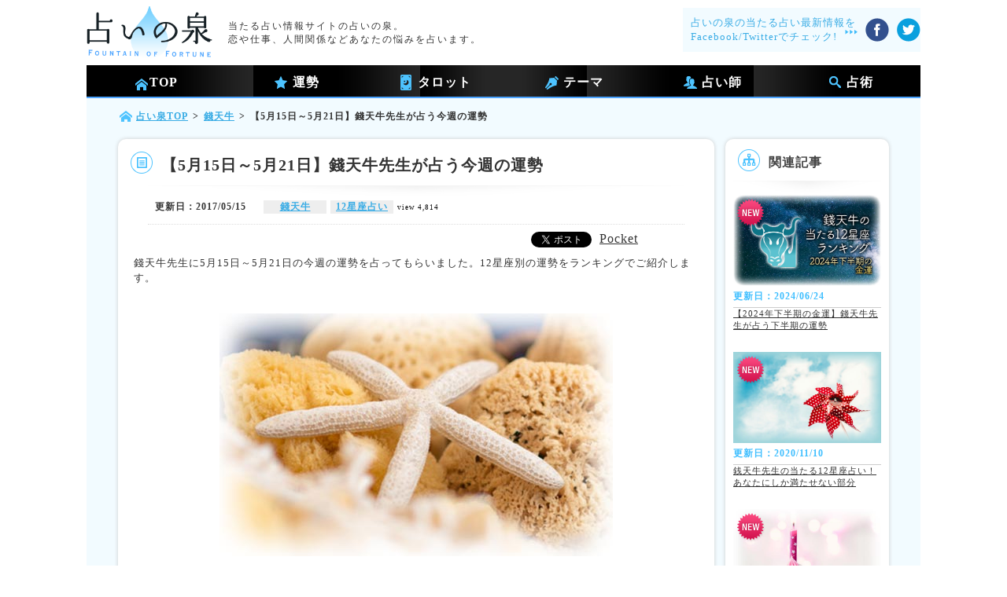

--- FILE ---
content_type: text/html;charset=utf-8
request_url: https://izumi.uranai.jp/article/IZ0014077
body_size: 73273
content:



 




<!DOCTYPE html>
<html lang="ja">
<head>

        <meta http-equiv="X-UA-Compatible" content="IE=edge" />
	<meta http-equiv="content-language" content="ja" />
	<meta http-equiv="Content-Type" content="text/html; charset=utf-8" />
	<meta http-equiv="content-style-type" content="text/css" />
	<meta http-equiv="content-script-type" content="text/javascript" />
        <meta http-equiv='cache-control' content='no-cache' />
	<meta name="viewport" content="width=device-width" />
        <meta name="keywords" content="【5月15日～5月21日】錢天牛先生が占う今週の運勢,占い当たる,占い,当たる,占い師,運勢,電話占い,悩み,占いの泉" />
        <meta name="description" content="【5月15日～5月21日】錢天牛先生が占う今週の運勢｜当たる占い情報サイトは占いの泉。今日の運勢や恋の占いなど、占い情報満載のキュレーションマガジンサイトです。当たると評判のあの占い師や、雑誌やテレビで話題のあの占い師まで。電話占いや姓名判断、タロット占いなど、たくさんの占術からあなたにぴったりの占いが見つかります。" />
        <Title>【5月15日～5月21日】錢天牛先生が占う今週の運勢｜当たる占い情報サイト[占いの泉]</Title>


<!-- OGPタグ ここから -->
 <meta property="og:type" content="website" />
 <meta property="og:locale" content="ja_JP" />
 <meta property="og:site_name" content="当たる占い情報サイト[占いの泉]" />
<meta property="og:description" content="今日の運勢や恋の占いなど、占い情報満載のキュレーションマガジンサイトです。"/>
<meta property="og:image" content="https://image.uranai.jp/package/LRP000000051/image/IZ0014077_s.jpg" />
<!-- // OGPタグ ここまで -->
<!-- Google Tag Manager -->
<script>(function(w,d,s,l,i){w[l]=w[l]||[];w[l].push({'gtm.start':
new Date().getTime(),event:'gtm.js'});var f=d.getElementsByTagName(s)[0],
j=d.createElement(s),dl=l!='dataLayer'?'&l='+l:'';j.async=true;j.src=
'https://www.googletagmanager.com/gtm.js?id='+i+dl;f.parentNode.insertBefore(j,f);
})(window,document,'script','dataLayer','GTM-MZT87HS');</script>
<!-- End Google Tag Manager -->
<script async src=https://www.googletagmanager.com/gtag/js?id=G-KM0DHG1ST3>
</script>
<script>
  window.dataLayer = window.dataLayer || [];
  function gtag(){dataLayer.push(arguments);}
  gtag('js', new Date());
  gtag('config', 'G-KM0DHG1ST3');
</script>
<script type='text/javascript' src='/js/jquery-1.6.2.min.js'></script>
<link rel="stylesheet" type="text/css" href="/css/izumi.css" />
<!--favicon-->
<link rel="shortcut icon" href="https://image.uranai.jp/package/RP0000000050/other/favicon.ico" />
</head>
<body>
<!-- Google Tag Manager (noscript) -->
<noscript><iframe src="https://www.googletagmanager.com/ns.html?id=GTM-MZT87HS"
height="0" width="0" style="display:none;visibility:hidden"></iframe></noscript>
<!-- End Google Tag Manager (noscript) -->
<div style="font-size:small;text-align:center;">


 
<div style="font-size:small;text-align:center;"></div><div id="header" class="floatClear" style="" >
<div ><a href="https://izumi.uranai.jp/" id="" class=""><img src='https://image.uranai.jp/package/RP0000000050/other/blue_logo_1209.png' alt='当たる占い情報サイ ト「占いの泉」' border='0' style='width:160px;padding:6px 0;' /></a>
<span id="" class="span" style="font-size:small;color:#333333;;" >当たる占い情報サイトの占いの泉。<br>恋や仕事、人間関係などあなたの悩みを占います。</span>

<div id="" class="" style="background-color:rgb(242,251,255);color:rgb(69,176,229);padding:10px 0 10px 10px;position:absolute;right:0;top:10px;text-align:left;width:auto;" >
<span id="" class="" style="font-size:small;color:#39ACE5;;" >占いの泉の当たる占い最新情報を<br>Facebook/Twitterでチェック!</span><img src='https://image.uranai.jp/package/RP0000000050/other/blue_arrow_3.png' alt='占い当たる_矢印3' border='0' style='margin-left:10px;vertical-align:top;' /><a href="https://www.facebook.com/izumi.uranai" rel="nofollow" target="_blank"><img src='https://image.uranai.jp/package/RP0000000050/other/btn_sns_fb1209.png' alt='占い当たる_フェイスブックオフィシャル' border='0' style='margin:-15px 0 0 10px;vertical-align:top;' /></a><a href="https://www.twitter.com/izumiuranai" rel="nofollow" target="_blank"><img src='https://image.uranai.jp/package/RP0000000050/other/btn_sns_tw1209.png' alt='占い当たる_ツイッターオフィシャル' border='0' style='margin:-15px 0 0 10px;vertical-align:top;' /></a></div></div>
<div id="" class="gnav" style="" >
<div class="btnTree"><a href="https://izumi.uranai.jp" id="" class="" style="display:inline-block;width:100%;height:100%;text-decoration:none;" ><img src='https://image.uranai.jp/package/RP0000000050/other/blue_icon_menu_5.png' alt='占い当たる_ヘッダー' border='0'  /><span id="" class="bold headerBtn" style="font-size:medium;color:#FFFFFF;;" >TOP</span></a></div>
<div class="btnTree"><img src='https://image.uranai.jp/package/RP0000000050/other/blue_icon_menu_1.png' alt='占い当たる_ヘッダ運勢' border='0'  /><span id="" class="bold headerBtn" style="font-size:medium;color:#FFFFFF;;" >運勢</span><div id="" class="navTree sub_star" style="" >



 
<div class="naviBox"><a href="https://izumi.uranai.jp/unsei" id="" class="f_s_title" style=""><span style="color:#39ACE5;font-size:small;" id ="" class="">12星座</span></a><a href="https://izumi.uranai.jp/unsei/ohitsujiza" id="" class="" style=""><span style="color:#333333;font-size:small;" id ="" class="">牡羊座</span></a><a href="https://izumi.uranai.jp/unsei/tenbinza" id="" class="" style=""><span style="color:#333333;font-size:small;" id ="" class="">天秤座</span></a><a href="https://izumi.uranai.jp/unsei/oushiza" id="" class="" style=""><span style="color:#333333;font-size:small;" id ="" class="">牡牛座</span></a><a href="https://izumi.uranai.jp/unsei/sasoriza" id="" class="" style=""><span style="color:#333333;font-size:small;" id ="" class="">蠍座</span></a><a href="https://izumi.uranai.jp/unsei/hutagoza" id="" class="" style=""><span style="color:#333333;font-size:small;" id ="" class="">双子座</span></a><a href="https://izumi.uranai.jp/unsei/iteza" id="" class="" style=""><span style="color:#333333;font-size:small;" id ="" class="">射手座</span></a><a href="https://izumi.uranai.jp/unsei/kaniza" id="" class="" style=""><span style="color:#333333;font-size:small;" id ="" class="">蟹座</span></a><a href="https://izumi.uranai.jp/unsei/yagiza" id="" class="" style=""><span style="color:#333333;font-size:small;" id ="" class="">山羊座</span></a><a href="https://izumi.uranai.jp/unsei/shishiza" id="" class="" style=""><span style="color:#333333;font-size:small;" id ="" class="">獅子座</span></a><a href="https://izumi.uranai.jp/unsei/mizugameza" id="" class="" style=""><span style="color:#333333;font-size:small;" id ="" class="">水瓶座</span></a><a href="https://izumi.uranai.jp/unsei/otomeza" id="" class="" style=""><span style="color:#333333;font-size:small;" id ="" class="">乙女座</span></a><a href="https://izumi.uranai.jp/unsei/uoza" id="" class="" style=""><span style="color:#333333;font-size:small;" id ="" class="">魚座</span></a><a href="https://izumi.uranai.jp/unsei/" id="" class="" style=""><span style="color:#333333;font-size:small;" id ="" class="">今日の運勢</span></a><a href="https://izumi.uranai.jp/unsei/tomorrow" id="" class="" style=""><span style="color:#333333;font-size:small;" id ="" class="">明日の運勢</span></a><a href="https://izumi.uranai.jp/unsei/yesterday" id="" class="" style=""><span style="color:#333333;font-size:small;" id ="" class="">昨日の運勢</span></a></div>

</div></div>
<div class="btnTree"><img src='https://image.uranai.jp/package/RP0000000050/other/blue_icon_menu_6.png' alt='占い当たる_ヘッダタロット' border='0'  /><span id="" class="bold headerBtn" style="font-size:medium;color:#FFFFFF;;" >タロット</span><div id="" class="navTree sub_pen" style="" >



 
<div class="naviBox"><a href="https://izumi.uranai.jp/tarot" id="" class="f_s_title" style=""><span style="color:#39ACE5;font-size:small;" id ="" class="">タロット</span></a><a href="https://izumi.uranai.jp/tarot/tarot_deai" id="" class="" style=""><span style="color:#333333;font-size:small;" id ="" class="">出会い</span></a><a href="https://izumi.uranai.jp/tarot/tarot_kataomoi" id="" class="" style=""><span style="color:#333333;font-size:small;" id ="" class="">片思い</span></a><a href="https://izumi.uranai.jp/tarot/tarot_ryoomoi" id="" class="" style=""><span style="color:#333333;font-size:small;" id ="" class="">両想い</span></a><a href="https://izumi.uranai.jp/tarot/tarot_kekkon" id="" class="" style=""><span style="color:#333333;font-size:small;" id ="" class="">結婚</span></a><a href="https://izumi.uranai.jp/tarot/tarot_kindan" id="" class="" style=""><span style="color:#333333;font-size:small;" id ="" class="">禁断の恋</span></a><a href="https://izumi.uranai.jp/tarot/tarot_hukkatu" id="" class="" style=""><span style="color:#333333;font-size:small;" id ="" class="">復活愛</span></a><a href="https://izumi.uranai.jp/tarot/tarot_sigoto" id="" class="" style=""><span style="color:#333333;font-size:small;" id ="" class="">仕事</span></a><a href="https://izumi.uranai.jp/tarot/tarot_okane" id="" class="" style=""><span style="color:#333333;font-size:small;" id ="" class="">お金</span></a></div>

</div></div>
<div class="btnTree"><img src='https://image.uranai.jp/package/RP0000000050/other/blue_icon_menu_2.png' alt='占い当たる_ヘッダテーマ' border='0'  /><span id="" class="bold headerBtn" style="font-size:medium;color:#FFFFFF;;" >テーマ</span><div id="" class="navTree sub_pen" style="" >



 
<div class="naviBox"><span id="" class="f_s_title" style="font-size:small;color:#39ACE5;;" >テーマ</span><a href="https://izumi.uranai.jp/theme/aisho" id="" class="" style=""><span style="color:#333333;font-size:small;" id ="" class="">相性</span></a><a href="https://izumi.uranai.jp/theme/hukuen" id="" class="" style=""><span style="color:#333333;font-size:small;" id ="" class="">復縁</span></a><a href="https://izumi.uranai.jp/theme/deai" id="" class="" style=""><span style="color:#333333;font-size:small;" id ="" class="">出逢い</span></a><a href="https://izumi.uranai.jp/theme/kataomoi" id="" class="" style=""><span style="color:#333333;font-size:small;" id ="" class="">片思い</span></a><a href="https://izumi.uranai.jp/theme/uwaki" id="" class="" style=""><span style="color:#333333;font-size:small;" id ="" class="">浮気/不倫</span></a><a href="https://izumi.uranai.jp/theme/marriage" id="" class="" style=""><span style="color:#333333;font-size:small;" id ="" class="">結婚</span></a><a href="https://izumi.uranai.jp/theme/work" id="" class="" style=""><span style="color:#333333;font-size:small;" id ="" class="">仕事</span></a><a href="https://izumi.uranai.jp/theme/human" id="" class="" style=""><span style="color:#333333;font-size:small;" id ="" class="">人間関係</span></a><a href="https://izumi.uranai.jp/theme/sindan" id="" class="" style=""><span style="color:#333333;font-size:small;" id ="" class="">性格診断</span></a><a href="https://izumi.uranai.jp/theme/kinun" id="" class="" style=""><span style="color:#333333;font-size:small;" id ="" class="">金運</span></a></div>

</div></div>
<div class="btnTree"><img src='https://image.uranai.jp/package/RP0000000050/other/blue_icon_menu_3.png' alt='占い当たる_ヘッダ占い師' border='0'  /><span id="" class="bold headerBtn" style="font-size:medium;color:#FFFFFF;;" >占い師</span><div id="" class="navTree sub_hito" style="" >



<div class="naviBox"><a href="https://izumi.uranai.jp/denwa" id="" class="f_s_title" style=""><span style="color:#39ACE5;font-size:small;" id ="" class="">電話占い師</span></a><a href="https://izumi.uranai.jp/denwa/kai" id="" class="" style=""><span style="color:#333333;font-size:small;" id ="" class="">kai</span></a><a href="https://izumi.uranai.jp/denwa/maato" id="" class="" style=""><span style="color:#333333;font-size:small;" id ="" class="">ﾏｧﾄ</span></a><a href="https://izumi.uranai.jp/denwa/ai" id="" class="" style=""><span style="color:#333333;font-size:small;" id ="" class="">藍</span></a><a href="https://izumi.uranai.jp/denwa/mimi" id="" class="" style=""><span style="color:#333333;font-size:small;" id ="" class="">美魅</span></a><a href="https://izumi.uranai.jp/denwa/jinaoka" id="" class="" style=""><span style="color:#333333;font-size:small;" id ="" class="">青花</span></a><a href="https://izumi.uranai.jp/denwa/saki" id="" class="" style=""><span style="color:#333333;font-size:small;" id ="" class="">咲喜</span></a><a href="https://izumi.uranai.jp/denwa/airu" id="" class="" style=""><span style="color:#333333;font-size:small;" id ="" class="">愛琉</span></a><a href="https://izumi.uranai.jp/denwa/niisa" id="" class="" style=""><span style="color:#333333;font-size:small;" id ="" class="">仁衣沙</span></a></div>




<div class="naviBox"><a href="https://izumi.uranai.jp/uranaishi" id="" class="f_s_title" style=""><span style="color:#39ACE5;font-size:small;" id ="" class="">当たる占い師</span></a><a href="https://izumi.uranai.jp/uranaishi/shizuki" id="" class="" style=""><span style="color:#333333;font-size:small;" id ="" class="">紫月香帆</span></a><a href="https://izumi.uranai.jp/uranaishi/drcopa" id="" class="" style=""><span style="color:#333333;font-size:small;" id ="" class="">Dr.コパ</span></a><a href="https://izumi.uranai.jp/uranaishi/genie" id="" class="" style=""><span style="color:#333333;font-size:small;" id ="" class="">ジーニー</span></a><a href="https://izumi.uranai.jp/uranaishi/gyu" id="" class="" style=""><span style="color:#333333;font-size:small;" id ="" class="">錢天牛</span></a><a href="https://izumi.uranai.jp/uranaishi/now" id="" class="" style=""><span style="color:#333333;font-size:small;" id ="" class="">ミシェル・メイ</span></a><a href="https://izumi.uranai.jp/uranaishi/ginza" id="" class="" style=""><span style="color:#333333;font-size:small;" id ="" class="">銀座の母</span></a></div>

</div></div>
<div class="btnTree"><img src='https://image.uranai.jp/package/RP0000000050/other/blue_icon_menu_4.png' alt='占い当たる_ヘッダ占術' border='0'  /><span id="" class="bold headerBtn" style="font-size:medium;color:#FFFFFF;;" >占術</span><div id="" class="navTree sub_search" style="" >



 
<div class="naviBox"><span id="" class="f_s_title" style="font-size:small;color:#39ACE5;;" >占術</span><a href="https://izumi.uranai.jp/divination/reikan" id="" class="" style=""><span style="color:#333333;font-size:small;" id ="" class="">霊感･霊視</span></a><a href="https://izumi.uranai.jp/divination/tarot" id="" class="" style=""><span style="color:#333333;font-size:small;" id ="" class="">ﾀﾛｯﾄ占い</span></a><a href="https://izumi.uranai.jp/divination/shityu" id="" class="" style=""><span style="color:#333333;font-size:small;" id ="" class="">四柱推命</span></a><a href="https://izumi.uranai.jp/divination/seimei" id="" class="" style=""><span style="color:#333333;font-size:small;" id ="" class="">姓名判断</span></a><a href="https://izumi.uranai.jp/divination/hado" id="" class="" style=""><span style="color:#333333;font-size:small;" id ="" class="">波動修正</span></a><a href="https://izumi.uranai.jp/divination/channeling" id="" class="" style=""><span style="color:#333333;font-size:small;" id ="" class="">ﾁｬﾈﾘﾝｸﾞ</span></a><a href="https://izumi.uranai.jp/divination/blood" id="" class="" style=""><span style="color:#333333;font-size:small;" id ="" class="">血液型占い</span></a><a href="https://izumi.uranai.jp/divination/sinrisindan" id="" class="" style=""><span style="color:#333333;font-size:small;" id ="" class="">心理診断</span></a><a href="https://izumi.uranai.jp/divination/zyuniseiza" id="" class="" style=""><span style="color:#333333;font-size:small;" id ="" class="">12星座占い</span></a><a href="https://izumi.uranai.jp/divination/husui" id="" class="" style=""><span style="color:#333333;font-size:small;" id ="" class="">風水</span></a><a href="https://izumi.uranai.jp/divination/tesou" id="" class="" style=""><span style="color:#333333;font-size:small;" id ="" class="">手相</span></a></div>

</div></div>
</div>
</div>
<div style="font-size:small;text-align:center;"><script type="text/javascript">
$(function(){
   $('.btnTree').hover(                
                function(){                    
                        $('.navTree', this).stop().slideDown(100);    
                },
                function(){                        
                        $('.navTree', this).stop().slideUp(10);               
                }
            );  
});
</script>
</div>
</div>
<div id="" class="pageWrap" style="" >
<div class="linkDepth"><a href="https://izumi.uranai.jp/" id="" class="home" style=""><span style="color:#333333;font-size:small;" id ="" class="">占い泉TOP</span></a><span id="" class="" style="font-size:small;color:#333333;;" >></span><a href="https://izumi.uranai.jp/theme/gyu" id="" class="" style=""><span style="color:#333333;font-size:small;" id ="" class="">錢天牛</span></a><span id="" class="" style="font-size:small;color:#333333;;" >></span><span id="" class="" style="font-size:small;color:#333333;;" >【5月15日～5月21日】錢天牛先生が占う今週の運勢</span></div><div id="" class="contentWrap" style="" >
<div id="" class="floatClear roundBorder_grey" style="position:relative; text-align:center;padding-bottom:20px;" >
<div ><div id="" class="contentTitleBox" style="" >
<img src='https://image.uranai.jp/package/RP0000000050/other/blue_icon_footer_5.png' alt='【5月15日～5月21日】錢天牛先生が占う今週の運勢_1' border='0' class='ct_img' /><h1 id="" class="" style="color:#333333;;">【5月15日～5月21日】錢天牛先生が占う今週の運勢</h1>
</div>
<img src='https://image.uranai.jp/package/RP0000000050/other/shadow_1.png' alt='【5月15日～5月21日】錢天牛先生が占う今週の運勢_2' border='0' class='shadowLine' /></div><div class="rstCateBox" style="text-align:left;padding-left:30px;"><span class="renewDate">更新日：2017/05/15</span>


<span>

<a class="categoryLink" href="https://izumi.uranai.jp/uranaishi/gyu">錢天牛</a>

<a class="categoryLink" href="https://izumi.uranai.jp/divination/zyuniseiza">12星座占い</a>

</span>
<span class="viewCnt">view 4,814</span></div><hr size=1 width="100%" id="" style="clear:left; color:#ddd;; width:90%;" class="" />
<div style="position:relative;height:30px;"><div id="" class="seoBtnBox" style="bottom:auto;" >
<!-- Hatena -->
 <div class="button hatena">
  <a href="http://b.hatena.ne.jp/entry/https://izumi.uranai.jp/article/IZ0014077" 
   class="hatena-bookmark-button"
   data-hatena-bookmark-layout="standard-balloon"
   data-hatena-bookmark-lang="ja" 
   title="この記事をはてなブックマークに追加">
   <img src="//b.st-hatena.com/images/entry-button/button-only@2x.png"
   alt="この記事をはてなブックマークに追加" width="20" height="20"
   style="border: none">
  </a>
 </div>

 <!-- Twitter -->
 <div class="button twitter">
  <a href="https://twitter.com/share" class="twitter-share-button"
   data-lang="ja"
   data-url="https://izumi.uranai.jp/article/IZ0014077"
   data-text="【5月15日～5月21日】錢天牛先生が占う今週の運勢"
  >Tweet</a>
 </div>

 <!-- Facebook -->
 <div class="button facebook">
  <div id="fb-root"></div>
  <div class="fb-like"
   data-href="https://izumi.uranai.jp/article/IZ0014077"
   data-layout="button_count"
   data-send="false"
   data-width="120"
   data-show-faces="false"
   data-share="false">
  </div>
 </div>

<!-- Pocket -->
 <div class="button pocket">
  <a href="https://getpocket.com/save" class="pocket-btn"
   data-lang="ja"
    data-save-url="https://izumi.uranai.jp/article/IZ0014077"
    data-pocket-count="horizontal" 
    data-pocket-align="left"
   >Pocket</a>
 </div>

<!-- SNS end -->

</div></div>
<div style="padding:0 20px;text-align:left;clear:both;"><span id="" class="" style="font-size:small;color:#333333;;" >錢天牛先生に5月15日～5月21日の今週の運勢を占ってもらいました。12星座別の運勢をランキングでご紹介します。<br/><br/><br/><div style='text-align: center;'><img src='https://image.uranai.jp/package/LRP000000051/image/IZ0014077_s.jpg' alt='錢天牛先生が占う今週の運勢【5月15日～5月21日】' border='0' /></div><br/><br/><br/><div class='result_title_gray bold'>第1位　ふたご座</div>週末に学問と旅行に打撃ありという日があります。普通には出先での事故やトラブルに注意ということになるのですが、まれに法律問題でてんやわんやさせられるといったこともあります。まあ、ダメージそのものとしてはそんなに大きなものではありません。また、今週から趣味に関することや何かしらじっくり取り組むといったことに関して、いろいろなヒントが到来するようになります。交友関係に関する幸運も継続。全体的な不安定さも継続。<br/><br/><div class='result_title_gray bold'>第2位　てんびん座</div>週末に恋愛運に打撃という日があります。レジャー、プライベートに関することでも打撃ということになりますね。ギャンブルもよくないのでハイリスク厳禁です。子供のことで打撃とも。また、今週から金融に関する情報に恵まれるようになってきます。もしくは、生命保険や損害保険など各種保険に関する情報であるということも考えられますね。なお、今週も結婚運、パートナーシップに関する運は吉。学問、旅行、法律に関することもまだ不安定。<br/><br/><div class='result_title_gray bold'>第3位　おひつじ座</div>週末に友達運に打撃ありという日があります。友達との関係もそうですが、所属団体でのトラブル、売り込みの失敗などにも注意しましょう。目立って凶です。そう、誰かの巻き添えを食いやすいということでもあります。おぼれている人があなたにしがみついてくるということですね。また、動きが慌ただしくなってくるのはお金に関してですが、多少のマイナスは来週以降に取り返せます。全体的な幸運も変わらずですが落ち着きのなさも同様です。<br/><br/><div class='result_title_gray bold'>第4位　いて座</div>週末に交通事故注意という日があります。この日前後は交通のみならず通信、教育に関することでもその打撃が及んでしまいます。短期的には近距離の移動で問題発生ということになりますね。また、今週から主に雇用に関することですが、就職や転職を考えている方に朗報が飛び込みやすくなってきます。健康法に関する情報であるということも言えます。結婚、パートナーシップに関する運勢はまだ不安定。恋愛についても今週も幸運を保っています。<br/><br/><div class='result_title_gray bold'>第5位　うお座</div>秘密に関することで打撃という日が週末にあります。この日前後は盗難、紛失にも気を付けましょう。もちろん嘘やインチキもバレますよ。あとは逆に騙されないように用心しましょう。また、今週からノンジャンルでいろいろな情報が飛び交い始めるようになってきます。既にそういう状態であれば良質なものに恵まれ始めますよ。なお、今週も家、家族、不動産に関することが不安定。金運の良さも保たれます。使う方にしてもまだシアワセですね。<br/><br/><div class='result_title_gray bold'>第6位　やぎ座</div>週末に金運に対する打撃ありという日があります。衝動買いもそうですが、手持ちの道具の故障などにも注意という日でもあるのです。お金以外のことでは口頭での発言に注意、健康面でも喉、首に注意ということになってきます。また、今週からレジャーに関する情報が豊富になってきます。良いものがなく今一つだったということであれば、それは解消します。今週も仕事や健康は不安定。家、家庭、不動産や食品に関することについても幸運なまま。<br/><br/><div class='result_title_gray bold'>第7位　おとめ座</div>週末に仕事と健康に打撃ありという日があるのが問題となります。軽い症状との縁が強くなるのもそうですが、無理をして適度に休まないでいると倒れますよ、という感じです。また、今週から全体的な運勢がいくらか向上、ためになる情報もより多くキャッチすることになってきます。まあ、頭が良くなるというか良い意味で賢くなる機会ですね。なお、今週も金運及び異性とのことについては吉。仕事と健康に関しても相変わらず不安定なままです。<br/><br/><div class='result_title_gray bold'>第8位　かに座</div>週末に金運と異性運に打撃という日があります。とりあえず貸借は厳禁ということになりますが、これはお金に限りません。あと、異性に関してですが不真面目な交際に打撃あり。こちらについて身に覚えのある方はお気を付けください。また、今週から遠くなくても良いのですが、将来についてのことでアイデアがいろいろ閃いてくるといった運勢が始まります。コミュニティに関しても情報多し。仕事と健康は今週も吉。盗難や紛失の危機も継続。<br/><br/><div class='result_title_gray bold'>第9位　おうし座</div>仕事と健康に打撃ありという日が週末に訪れます。特に上役や先輩といった存在との関係に気を付けましょう。あとは仕事以外でも単純ミス、もしくは遅刻に注意ということになりますね。先入観で損をするとも。また、特にこれがというポイントが絞れないのですが、色々なことが活発に動き始めます。既に動きがあればより円滑になってきますね。おしゃべりも冴えてきますよ。なお、趣味の時間や秘密に関することは変わらず吉。金運の不安定さも。<br/><br/><div class='result_title_gray bold'>第10位　さそり座</div>週末に家族、不動産に関する運勢がダメという日があります。転居にしてもあまりよくないということになりますので、そういう予定があれば余計な行動に出ないようにしたいですね。グズグズモタモタして人に迷惑をかけやすいということも。あとは暴飲暴食にも注意。また、今週から約束事、仕事ではパートナーシップ含めた協力者に関するヒントに恵まれるようになってきます。お金、異性に関することはまだ不安定。仕事健康も幸運をキープ。<br/><br/><div class='result_title_gray bold'>第11位　しし座</div>問題なのは週末に約束事、パートナーシップに打撃ありという日があるということです。とりあえず安請け合いはダメ。お見合いや面接でも失態を犯さないように慎重になっておく必要があります。結婚運も悪化します。また、今週から仕事と健康に関する情報がより多く飛び込みやすくなってきます。もちろん良い方のですよ。スキルアップにつながるヒントにも恵まれるようになってきますね。なお、学問と旅行は今週も吉。交友関係もまだ不安定。<br/><br/><div class='result_title_gray bold'>第12位　みずがめ座</div>週末によろず打撃という日が再来。せめてこの週末もおとなしくお過ごしになるのがいいですね。怪我や頭痛にも注意となってきます。何か大事なことをするのであれば、木曜までに済ませるか来週以降に延期しましょう。また、今週から不動産、インテリアに関する情報が豊かになってきます。このところ不安定な状態だった恋愛、プライベートに関する運勢に関してはそのまま、交通、通信、教育に関することが良いのもそのままの状態を保ちます。<br/><br/><br/><div class='result_title_gray bold'>◆錢天牛プロフィール</div>占星術師・錢天牛の長男。先代錢天牛の急逝に伴い2001年からその役割の全てを引き継ぐ。先代と比較して基本的には穏やかで物腰が低く、占いを「行動のためのモチベーションとして使ってもらいたい」という良識的な占い師である。鑑定は事務所のほか、渋谷のライブハウス「青い部屋」での出張鑑定も行っている。<hr style='border:none;border-top:dotted 1px #3db6f2;'>対面鑑定をご希望の方は、03-3414-1606（FAX03-3414-4640）まで。<br/>場所：東京都世田谷区代沢1-14-10<br/>金額：1時間10&#x002C;500円</span></div>
<br/>
<div style="position:relative;height:20px;"><div id="" class="seoBtnBox" style="bottom:auto; left:283px;" >
<!-- Hatena -->
 <div class="button hatena">
  <a href="http://b.hatena.ne.jp/entry/https://izumi.uranai.jp/article/IZ0014077" 
   class="hatena-bookmark-button"
   data-hatena-bookmark-layout="standard-balloon"
   data-hatena-bookmark-lang="ja" 
   title="この記事をはてなブックマークに追加">
   <img src="//b.st-hatena.com/images/entry-button/button-only@2x.png"
   alt="この記事をはてなブックマークに追加" width="20" height="20"
   style="border: none">
  </a>
 </div>

 <!-- Twitter -->
 <div class="button twitter">
  <a href="https://twitter.com/share" class="twitter-share-button"
   data-lang="ja"
   data-url="https://izumi.uranai.jp/article/IZ0014077"
   data-text="【5月15日～5月21日】錢天牛先生が占う今週の運勢"
  >Tweet</a>
 </div>

 <!-- Facebook -->
 <div class="button facebook">
  <div id="fb-root"></div>
  <div class="fb-like"
   data-href="https://izumi.uranai.jp/article/IZ0014077"
   data-layout="button_count"
   data-send="false"
   data-width="120"
   data-show-faces="false"
   data-share="false">
  </div>
 </div>

<!-- Pocket -->
 <div class="button pocket">
  <a href="https://getpocket.com/save" class="pocket-btn"
   data-lang="ja"
    data-save-url="https://izumi.uranai.jp/article/IZ0014077"
    data-pocket-count="horizontal" 
    data-pocket-align="left"
   >Pocket</a>
 </div>

<!-- SNS end -->

</div></div>
<hr size=1 width="100%" id="" style="clear:left; color:#ddd;; width:90%;" class="" />
<div class="rstCateBox"><img src='https://image.uranai.jp/package/RP0000000050/other/blue_icon_contents_tag.png' alt='【5月15日～5月21日】錢天牛先生が占う今週の運勢_3' border='0' style='vertical-align:middle;margin:0 5px;' /><span id="" class="bold" style="font-size:12px !important;color:#333333;display:inline-block; width: 70px; text-align:left;;" >関連タグ</span><div class="tagBox">
    <a class="categoryLink" href="https://izumi.uranai.jp/divination/zyuniseiza">12星座占い</a>

    <a class="categoryLink" href="https://izumi.uranai.jp/uranaishi/gyu">錢天牛</a>

</div>
<hr size=1 width="100%" id="" style="clear:left; color:#918fc9; " class="" />
<img src='https://image.uranai.jp/package/RP0000000050/other/blue_icon_contents_tag.png' alt='【5月15日～5月21日】錢天牛先生が占う今週の運勢_4' border='0' style='vertical-align:middle;margin:0 5px;' /><span id="" class="bold" style="font-size:12px !important;color:#333333;display:inline-block; width: 70px; text-align:left;;" >話題のタグ</span><div class="tagBox">
    <a class="categoryLink" href="https://izumi.uranai.jp/divination/zyuniseiza">12星座占い</a>

    <a class="categoryLink" href="https://izumi.uranai.jp/uranaishi/genie">ジーニー</a>

</div></div>
</div>
<br/>
<div class='uranaisiWrap roundBorder_grey floatClear'><div id="" class="contentTitleBox" style="" >
<img src='https://image.uranai.jp/package/RP0000000050/other/blue_icon_cat_relation.png' alt='【5月15日～5月21日】錢天牛先生が占う今週の運勢_5' border='0' class='ct_img' /><span id="" class="bold" style="font-size:medium;color:#333333;;" >関連記事</span></div>
<img src='https://image.uranai.jp/package/RP0000000050/other/shadow_1.png' alt='【5月15日～5月21日】錢天牛先生が占う今週の運勢_6' border='0' class='shadowLine' />
    
    
    



 
<div id="" class="relatedBox" style=""> 
     
        <ul>
            <li><a href="https://izumi.uranai.jp/article/IZ0012059"> 
                    <img alt='錢天牛先生が占う12星座別2017年の上半期の運勢' src='https://image.uranai.jp/package/LRP000000051/image/IZ0012059_s.jpg'/></a>
            <li><span class="renewDate">更新日：2017/01/01</span></li>
            <li>
                <span class="itemTitleTxt">
                        
                             錢天牛先生が占う12星座別2017年の上半期の運勢
                        </span>
            </li>
            <li class="itemCateBox">              
                
                
                
                <a class="categoryLink" href="https://izumi.uranai.jp/theme/2017">2017年運勢</a>
                
                <a class="categoryLink" href="https://izumi.uranai.jp/uranaishi/gyu">錢天牛</a>
                
                <a class="categoryLink" href="https://izumi.uranai.jp/divination/zyuniseiza">12星座占い</a>
                       
            </li>
            <li><span class='uranaishiNm'>by
                
                
                
	               <a href="https://izumi.uranai.jp/uranaishi/gyu">錢天牛</a>
                
                </span><span class="viewCnt">view 7,064</span></li>   
        </ul>         
     
        <ul>
            <li><a href="https://izumi.uranai.jp/article/IZ0014432"> 
                    <img alt='【2月26日～3月3日】錢天牛先生が占う今週の運勢' src='https://image.uranai.jp/package/LRP000000051/image/gw240226_s.jpg'/></a>
            <li><span class="renewDate">更新日：2024/02/26</span></li>
            <li>
                <span class="itemTitleTxt">
                        
                             【2月26日～3月3日】錢天牛先生が占う今週の運勢
                        </span>
            </li>
            <li class="itemCateBox">              
                
                
                
                <a class="categoryLink" href="https://izumi.uranai.jp/uranaishi/gyu">錢天牛</a>
                
                <a class="categoryLink" href="https://izumi.uranai.jp/divination/zyuniseiza">12星座占い</a>
                       
            </li>
            <li><span class='uranaishiNm'>by
                
                
                
	               <a href="https://izumi.uranai.jp/uranaishi/gyu">錢天牛</a>
                
                </span><span class="viewCnt">view 2,494</span></li>   
        </ul>         
     
        <ul>
            <li><a href="https://izumi.uranai.jp/article/IZ0014361"> 
                    <img alt='【10月17日～10月23日】錢天牛先生が占う今週の運勢' src='https://image.uranai.jp/package/LRP000000051/image/gw221017_s.jpg'/></a>
            <li><span class="renewDate">更新日：2022/10/17</span></li>
            <li>
                <span class="itemTitleTxt">
                             【10月17日～10月23日】錢天牛先生が占う今...
                        
                        </span>
            </li>
            <li class="itemCateBox">              
                
                
                
                <a class="categoryLink" href="https://izumi.uranai.jp/uranaishi/gyu">錢天牛</a>
                
                <a class="categoryLink" href="https://izumi.uranai.jp/divination/zyuniseiza">12星座占い</a>
                       
            </li>
            <li><span class='uranaishiNm'>by
                
                
                
	               <a href="https://izumi.uranai.jp/uranaishi/gyu">錢天牛</a>
                
                </span><span class="viewCnt">view 3,129</span></li>   
        </ul>         
     
        <ul>
            <li><a href="https://izumi.uranai.jp/article/IZ0014057"> 
                    <img alt='【12月26日～1月1日】錢天牛先生が占う今週の運勢' src='https://image.uranai.jp/package/LRP000000051/image/IZ0014057_s.jpg'/></a>
            <li><span class="renewDate">更新日：2016/12/26</span></li>
            <li>
                <span class="itemTitleTxt">
                        
                             【12月26日～1月1日】錢天牛先生が占う今週の運勢
                        </span>
            </li>
            <li class="itemCateBox">              
                
                
                
                <a class="categoryLink" href="https://izumi.uranai.jp/uranaishi/gyu">錢天牛</a>
                
                <a class="categoryLink" href="https://izumi.uranai.jp/divination/zyuniseiza">12星座占い</a>
                       
            </li>
            <li><span class='uranaishiNm'>by
                
                
                
	               <a href="https://izumi.uranai.jp/uranaishi/gyu">錢天牛</a>
                
                </span><span class="viewCnt">view 4,724</span></li>   
        </ul>         
    
</div>
</div>
<br/>
<div class='uranaisiWrap roundBorder_grey floatClear'><div id="" class="contentTitleBox" style="" >
<img src='https://image.uranai.jp/package/RP0000000050/other/blue_icon_cat_talk.png' alt='【5月15日～5月21日】錢天牛先生が占う今週の運勢_7' border='0' class='ct_img' /><span id="" class="bold" style="font-size:medium;color:#333333;;" >当たると評判の話題の占い師</span></div>
<img src='https://image.uranai.jp/package/RP0000000050/other/shadow_1.png' alt='【5月15日～5月21日】錢天牛先生が占う今週の運勢_8' border='0' class='shadowLine' />
    
    



 
<div id="" class="uranaishiBox" style=""> 
     
        
        <ul>
            <li><a href="https://izumi.uranai.jp/uranaishi/shizuki"> 
                    <img src='https://image.uranai.jp/package/LRP000000051/image/shizuki_s.png' alt='紫月香帆'/>
		        </a>
            </li>
            <li><span id="" class="ur_name">紫月香帆</span></li>            
            <li>              
                <a class="uranaiLink" href="https://izumi.uranai.jp/divination/shityu">四柱推命</a>       
            </li>
            <li><a class="ur_subTitle" href="https://izumi.uranai.jp/uranaishi/shizuki"><span>独自に研究を重ねた風水で、相談者を開運へと導きます</span></a></li>
        </ul>      
         
     
        
        <ul>
            <li><a href="https://izumi.uranai.jp/uranaishi/ginza"> 
                    <img src='https://image.uranai.jp/package/LRP000000051/image/ginza_s.png' alt='銀座の母'/>
		        </a>
            </li>
            <li><span id="" class="ur_name">銀座の母</span></li>            
            <li>              
                <a class="uranaiLink" href="https://izumi.uranai.jp/divination/shityu">四柱推命</a>       
            </li>
            <li><a class="ur_subTitle" href="https://izumi.uranai.jp/uranaishi/ginza"><span>厳しくも暖かい鑑定で、相談者を真っ直ぐに導きます。</span></a></li>
        </ul>      
         
     
        
        <ul>
            <li><a href="https://izumi.uranai.jp/uranaishi/genie"> 
                    <img src='https://image.uranai.jp/package/LRP000000051/image/genie_s.png' alt='ｼﾞｰﾆｰ'/>
		        </a>
            </li>
            <li><span id="" class="ur_name">ｼﾞｰﾆｰ</span></li>            
            <li>              
                <a class="uranaiLink" href="https://izumi.uranai.jp/divination/zyuniseiza">12星座占い</a>       
            </li>
            <li><a class="ur_subTitle" href="https://izumi.uranai.jp/uranaishi/genie"><span>占星術を中心に、多彩な占術で当たる鑑定をします</span></a></li>
        </ul>      
         
     
         
    
</div>
</div>
<br/>
<div style="clear:both;" class="osusumeWrap roundBorder_grey">


 
<div class="contentTitleBox"><img src='https://image.uranai.jp/package/RP0000000050/other/blue_icon_cat_check.png' alt='占い当たる_推薦アイコン' border='0' class='ct_img' /><h2 id="" class="bold" style="color:#333333;font-size:medium;;">おすすめ占いサイト</h2></div>
<img src='https://image.uranai.jp/package/RP0000000050/other/shadow_1.png' alt='占い当たる_推薦スェドウバ' border='0' class='shadowLine' /><div id="" class="osusumeBox floatClear" style="" >
<div style="font-size:small;text-align:center;"><a href="https://ulana.uranai.jp/fizumiu1" id="" class="" style="width:31%" target='_blank' rel='nofollow'><img src='https://image.uranai.jp/package/RP0000000050/other/ulana_s.png' alt='電話とメール鑑定のウラナ' border='0'  /><br/>
<span id="" class="" style="font-size:medium;color:#333333;;" >電話とメール鑑定のウラナ</span></a></div>
<div style="font-size:small;text-align:center;"><a href="https://coton-ec.com/pages/special-isshikiai" id="" class="" style="" target='_blank' rel='nofollow'><img src='https://image.uranai.jp/package/RP0000000050/other/bn_bnarea02_isshikiai_pc.png' alt='電話とライブ占いのカミールVoIP' border='0'  /><br/>
<span id="" class="" style="font-size:medium;color:#333333;;" >【予約開始】占い師・一色愛先生監修ブレスレットが登場！</span></a></div>
<div style="font-size:small;text-align:center;"><a href="https://coton-ec.com/" id="" class="" style="" target='_blank' rel='nofollow'><img src='https://image.uranai.jp/package/RP0000000050/other/bn_bnarea02_coton_pc.png' alt='電話とライブ占いのカミールVoIP' border='0'  /><br/>
<span id="" class="" style="font-size:medium;color:#333333;;" >NEW OPEN！話題のコスメや開運グッズの通販サイト</span></a></div>
</div>
<div id="" class="osusumeBox floatClear" style="" >
<div style="font-size:small;text-align:center;"><a href="https://cherir-uranai.com/" id="" class="" style="" target='_blank' rel='nofollow'><img src='https://image.uranai.jp/package/RP0000000050/other/cherir_pc_izumi.png' alt='占い一筋20年の実績と信頼！電話占いシェリール' border='0'  /><br/>
<span id="" class="" style="font-size:medium;color:#333333;;" >占い一筋20年の実績と信頼！電話占いシェリール<br/></span></a></div>
<div style="font-size:small;text-align:center;"><a href="https://wish-f.com/" id="" class="" style="" target='_blank' rel='nofollow'><img src='https://image.uranai.jp/package/RP0000000050/other/wish_pc_izumi.png' alt='電話占いWish' border='0'  /><br/>
<span id="" class="" style="font-size:medium;color:#333333;;" >電話占いWish<br/></span></a></div>
<div style="font-size:small;text-align:center;">
<a href="https://camille.uranai.jp/?site_id=shizuki&adv_id=shizuki2_1pc" id="" class="" style="" target='_blank' rel='nofollow'><img src='https://image.uranai.jp/package/RP0000000050/other/shizuki2_1pc_izumi.png' alt='紫月香帆の光運オンライン占い' border='0'  /><br/>
<span id="" class="" style="font-size:medium;color:#333333;;" >紫月香帆の光運オンライン占い</span></a></div>
</div>
<style>
.osusumeBox a {
width: 31%;
}
</style>
</div>
<br/>
<div class='summaryWrap floatClear'>


 
<div class="summaryBox"><div id="" class="contentTitleBox" style="" >
<img src='https://image.uranai.jp/package/RP0000000050/other/blue_icon_cat_izumi.png' alt='占い当たる_泉アイコン' border='0' class='ct_img' /><span id="" class="" style="font-size:medium;color:#333333;;" >占いの泉とは？</span></div>
<img src='https://image.uranai.jp/package/RP0000000050/other/shadow_1.png' alt='占い当たる_サマリーバー' border='0'  /><img src='https://image.uranai.jp/package/RP0000000050/other/blue_logo_1209.png' alt='占い当たる_サマリー泉のロゴ' border='0' style='border:1px solid rgb(221,221,221);float:left;padding:35px 30px;width:25%;margin:0 20px 0 15px;' /><span id="" class="" style="font-size:small;color:#333333;;" >占いの泉では、TVで話題の有名占い師、流行の電話占い師の中から当たると評判の占い師をピックアップして紹介しております。単純なプロフィール紹介だけではなく、有名占い師や電話占い師の占いを記事形式で無料公開しております。</span><br/>
</div>
</div>
<br/>
</div>
<div id="" class="sideMenuWrap" style="" >
<div style="font-size:small;text-align:left;">


 
<div class='floatClear roundBorder_grey'><div id="" class="contentTitleBox" style="" >
<img src='https://image.uranai.jp/package/RP0000000050/other/blue_icon_cat_relation.png' alt='【5月15日～5月21日】錢天牛先生が占う今週の運勢_関連記事SideView1' border='0' class='ct_img' /><span id="" class="bold" style="font-size:medium;color:#333333;;" >関連記事</span></div>
<img src='https://image.uranai.jp/package/RP0000000050/other/shadow_4.png' alt='【5月15日～5月21日】錢天牛先生が占う今週の運勢_関連記事SideView2' border='0' class='shadowLine' />
    
    
    



 
<div id="" class="newItemBox" style=""> 
     
        <ul>
            <li><a href="https://izumi.uranai.jp/article/IZ0014449">                                 
                    <img alt='【2024年下半期の金運】錢天牛先生が占う下半期の運勢' src='https://image.uranai.jp/package/LRP000000051/image/gw240624_s.jpg'/>
                </a>
                <span id="" class="renewDate">更新日：2024/06/24</span>
                <a href="https://izumi.uranai.jp/article/IZ0014449"> 
                    <span class="itemTitleTxt">【2024年下半期の金運】錢天牛先生が占う下半期の運勢</span>
                </a>
            </li>
        </ul><br>         
     
        <ul>
            <li><a href="https://izumi.uranai.jp/article/IZ0014014">                                 
                    <img alt='銭天牛先生の当たる12星座占い！あなたにしか満たせない部分' src='https://image.uranai.jp/package/LRP000000051/image/IZ0014014_s.jpg'/>
                </a>
                <span id="" class="renewDate">更新日：2020/11/10</span>
                <a href="https://izumi.uranai.jp/article/IZ0014014"> 
                    <span class="itemTitleTxt">銭天牛先生の当たる12星座占い！あなたにしか満たせない部分</span>
                </a>
            </li>
        </ul><br>         
     
        <ul>
            <li><a href="https://izumi.uranai.jp/article/IZ0014204">                                 
                    <img alt='【10月28日～11月3日】錢天牛先生が占う今週の運勢' src='https://image.uranai.jp/package/LRP000000051/image/IZ0014203_s.jpg'/>
                </a>
                <span id="" class="renewDate">更新日：2019/10/28</span>
                <a href="https://izumi.uranai.jp/article/IZ0014204"> 
                    <span class="itemTitleTxt">【10月28日～11月3日】錢天牛先生が占う今週の運勢</span>
                </a>
            </li>
        </ul><br>         
     
        <ul>
            <li><a href="https://izumi.uranai.jp/article/IZ0014302">                                 
                    <img alt='【8月30日～9月5日】錢天牛先生が占う今週の運勢' src='https://image.uranai.jp/package/LRP000000051/image/gw210830_s.jpg'/>
                </a>
                <span id="" class="renewDate">更新日：2021/08/30</span>
                <a href="https://izumi.uranai.jp/article/IZ0014302"> 
                    <span class="itemTitleTxt">【8月30日～9月5日】錢天牛先生が占う今週の運勢</span>
                </a>
            </li>
        </ul><br>         
    
</div>
</div>
<br/>
<div class='floatClear roundBorder_grey'><br/>
<span id="" class="sidePupularCategory" style="font-size:14px !important;;color:#333333;;" >錢天牛</span><div id="" class="contentTitleBox" style="" >
<img src='https://image.uranai.jp/package/RP0000000050/other/blue_icon_cat_rank.png' alt='【5月15日～5月21日】錢天牛先生が占う今週の運勢_人気記事SideView1' border='0' class='ct_img' /><span id="" class="bold" style="font-size:14px !important;;color:#fa3b7c;;;" >月間人気ランキング</span></div>
<img src='https://image.uranai.jp/package/RP0000000050/other/shadow_4.png' alt='【5月15日～5月21日】錢天牛先生が占う今週の運勢_人気記事SideView2' border='0' class='shadowLine' />
    
    
    



 
<div id="" class="rankItemBox" style=""> 
     
        <ul>
            <li><a href="https://izumi.uranai.jp/article/IZ0014008">                    
                    <img alt='銭天牛先生の当たる12星座占い！異性から見たあなたのセクシーポイント' src='https://image.uranai.jp/package/LRP000000051/image/IZ0014008_s.jpg'/></a>
            </li>
            <li><span class="renewDate">更新日：2020/11/10</span></li>
            <li>
                <a href="https://izumi.uranai.jp/article/IZ0014008">
                    <span class="itemTitleTxt">
                        銭天牛先生の当たる12星座占い！異性から見たあなたのセクシーポイント
                    </span>
                </a>
            </li>
            <li><span class='uranaishiNm'>by
                
                
                
	               <a href="https://izumi.uranai.jp/uranaishi/gyu">錢天牛</a>
                
                </span><span class="viewCnt">view 28,433</span>
            </li>
        </ul>         
     
        <ul>
            <li><a href="https://izumi.uranai.jp/article/IZ0014001">                    
                    <img alt='銭天牛先生の当たる12星座占い！あなたの不倫度とその傾向' src='https://image.uranai.jp/package/LRP000000051/image/IZ0014001_s.jpg'/></a>
            </li>
            <li><span class="renewDate">更新日：2020/11/10</span></li>
            <li>
                <a href="https://izumi.uranai.jp/article/IZ0014001">
                    <span class="itemTitleTxt">
                        銭天牛先生の当たる12星座占い！あなたの不倫度とその傾向
                    </span>
                </a>
            </li>
            <li><span class='uranaishiNm'>by
                
                
                
	               <a href="https://izumi.uranai.jp/uranaishi/gyu">錢天牛</a>
                
                </span><span class="viewCnt">view 11,139</span>
            </li>
        </ul>         
     
        <ul>
            <li><a href="https://izumi.uranai.jp/article/IZ0014144">                    
                    <img alt='【8月27日～9月2日】錢天牛先生が占う今週の運勢' src='https://image.uranai.jp/package/LRP000000051/image/IZ0014144_s.jpg'/></a>
            </li>
            <li><span class="renewDate">更新日：2018/08/27</span></li>
            <li>
                <a href="https://izumi.uranai.jp/article/IZ0014144">
                    <span class="itemTitleTxt">
                        【8月27日～9月2日】錢天牛先生が占う今週の運勢
                    </span>
                </a>
            </li>
            <li><span class='uranaishiNm'>by
                
                
                
	               <a href="https://izumi.uranai.jp/uranaishi/gyu">錢天牛</a>
                
                </span><span class="viewCnt">view 9,253</span>
            </li>
        </ul>         
     
        <ul>
            <li><a href="https://izumi.uranai.jp/article/IZ0012046">                    
                    <img alt='錢天牛先生による2017年の運勢' src='https://image.uranai.jp/package/LRP000000051/image/IZ0012046_s.png'/></a>
            </li>
            <li><span class="renewDate">更新日：2016/12/30</span></li>
            <li>
                <a href="https://izumi.uranai.jp/article/IZ0012046">
                    <span class="itemTitleTxt">
                        錢天牛先生による2017年の運勢
                    </span>
                </a>
            </li>
            <li><span class='uranaishiNm'>by
                
                
                
	               <a href="https://izumi.uranai.jp/uranaishi/gyu">錢天牛</a>
                
                </span><span class="viewCnt">view 27,257</span>
            </li>
        </ul>         
    
</div>
</div>
<br/>
<div class='floatClear roundBorder_grey'>


 

<!-- SEO SCRIPT START -->
<div id="fb-root"></div>
<script>
if(window.addEventListener) {
    window.addEventListener( "load" , shareButtonReadSyncer, false );
}else{
    window.attachEvent( "onload", shareButtonReadSyncer );
}
function shareButtonReadSyncer(){
<!-- Hatena -->
<!-- <script type="text/javascript" src="https://b.st-hatena.com/js/bookmark_button.js" charset="utf-8" async="async"></script> -->
var script = document.createElement('script');
script.src = "//cdn-ak.b.st-hatena.com/js/bookmark_button.js";
script.charset = "utf-8";
script.async = true;
$('body').append(script);

<!-- Twitter -->
(!function(d,s,id){var js,fjs=d.getElementsByTagName(s)[0],p=/^http:/.test(d.location)?'http':'https';if(!d.getElementById(id)){js=d.createElement(s);js.id=id;js.src=p+'://platform.twitter.com/widgets.js';fjs.parentNode.insertBefore(js,fjs);}}(document, 'script', 'twitter-wjs'));

<!-- Facebook -->
(function(d, s, id) {
  var js, fjs = d.getElementsByTagName(s)[0];
  if (d.getElementById(id)) return;
  js = d.createElement(s); js.id = id;
  js.src = "//connect.facebook.net/ja_JP/sdk.js#xfbml=1&version=v2.0";
  fjs.parentNode.insertBefore(js, fjs);
}(document, 'script', 'facebook-jssdk'));

<!-- Pocket -->
(!function(d,i){if(!d.getElementById(i)){var j=d.createElement("script");j.id=i;j.src="https://widgets.getpocket.com/v1/j/btn.js?v=1";var w=d.getElementById(i);d.body.appendChild(j);}}(document,"pocket-btn-js"));
}
</script>
<!-- SEO SCRIPT END -->

<div class="contentTitleBox"><img src='https://image.uranai.jp/package/RP0000000050/other/blue_icon_cat_sns.png' alt='占い当たる_ソーシャルアイコン' border='0' class='ct_img' /><span id="" class="bold" style="font-size:medium;color:#333333;;" >公式SNS</span></div><img src='https://image.uranai.jp/package/RP0000000050/other/shadow_4.png' alt='占い当たる' border='0' style='display:block;width:90%;margin:auto;' /><div style="position:relative;text-align:center;"><img src='https://image.uranai.jp/package/RP0000000050/other/btn_sns_fb_2.png' alt='占い当たる_フェイスブックボタン' border='0' id='fbWinOnBtn' /><div id="fbWindow" class="" style="" >
<div class="fb-page" data-href="https://www.facebook.com/izumi.uranai" data-width="180" data-hide-cover="true" data-show-facepile="true" data-show-posts="false"><div class="fb-xfbml-parse-ignore"><blockquote cite="https://www.facebook.com/izumi.uranai"><a href="https://www.facebook.com/izumi.uranai">占いの泉</a></blockquote></div></div>
<span id="fbWinOffBtn" class="" style="font-size:medium;color:#FFFFFF;;" >x</span></div></div>
<div style="position:relative; text-align:center;margin-top:10px;"><img src='https://image.uranai.jp/package/RP0000000050/other/btn_sns_tw_2.png' alt='占い当たる_ツイッターボタン' border='0' id='twWinOnBtn' /><div id="twWindow" class="" style="" >
<a class="twitter-timeline" href="https://twitter.com/izumiuranai" 
width="280" height="250" data-show-replies="false"
data-widget-id="603820889260556288">@izumiuranai</a><span id="twWinOffBtn" class="" style="font-size:medium;color:#FFFFFF;;" >x</span></div></div>
<div style="font-size:small;text-align:center;"><script>
$(function(){
   $("#fbWinOnBtn").bind("mousedown",function(){
   $("#fbWindow").show();
   $("#twWindow").hide(); 
});


   $("#twWinOnBtn").bind("mousedown",function(){
   $("#twWindow").show();
   $("#fbWindow").hide(); 
});

   $("#fbWinOffBtn").bind("mousedown",function(){
    $("#fbWindow").hide();

});
   $("#twWinOffBtn").bind("mousedown",function(){
    $("#twWindow").hide();

});

});
</script></div>
<br/>

</div>
</div>
</div>
<br/>
<div style="clear:both;"></div></div>
<div class='footerWrap' style="clear:both;">


 
<div style="font-size:small;text-align:center;"><div id="" class="" style="background-image: url('https://image.uranai.jp/package/RP0000000050/other/bg_ptn_footer.png');height:7px;background-repeat:repeat-x;"> 
</div></div>
<div display:none><a name="sitemap"></a></div><div id="" class="footerLinkBox" style="" >
<div style="font-size:small;text-align:left;"><div id="" class="footerCateTitle" style="" >
<img src='https://image.uranai.jp/package/RP0000000050/other/blue_icon_cat_star.png' alt='占い当たる_フッター運勢' border='0'  /><span id="" class="" style="font-size:medium;color:#39ACE5;;" >運勢</span></div>



 
<div class="naviBox"><a href="https://izumi.uranai.jp/unsei" id="" class="f_s_title" style=""><span style="color:#39ACE5;font-size:small;" id ="" class="">12星座</span></a><a href="https://izumi.uranai.jp/unsei/ohitsujiza" id="" class="" style=""><span style="color:#333333;font-size:small;" id ="" class="">牡羊座</span></a><a href="https://izumi.uranai.jp/unsei/tenbinza" id="" class="" style=""><span style="color:#333333;font-size:small;" id ="" class="">天秤座</span></a><a href="https://izumi.uranai.jp/unsei/oushiza" id="" class="" style=""><span style="color:#333333;font-size:small;" id ="" class="">牡牛座</span></a><a href="https://izumi.uranai.jp/unsei/sasoriza" id="" class="" style=""><span style="color:#333333;font-size:small;" id ="" class="">蠍座</span></a><a href="https://izumi.uranai.jp/unsei/hutagoza" id="" class="" style=""><span style="color:#333333;font-size:small;" id ="" class="">双子座</span></a><a href="https://izumi.uranai.jp/unsei/iteza" id="" class="" style=""><span style="color:#333333;font-size:small;" id ="" class="">射手座</span></a><a href="https://izumi.uranai.jp/unsei/kaniza" id="" class="" style=""><span style="color:#333333;font-size:small;" id ="" class="">蟹座</span></a><a href="https://izumi.uranai.jp/unsei/yagiza" id="" class="" style=""><span style="color:#333333;font-size:small;" id ="" class="">山羊座</span></a><a href="https://izumi.uranai.jp/unsei/shishiza" id="" class="" style=""><span style="color:#333333;font-size:small;" id ="" class="">獅子座</span></a><a href="https://izumi.uranai.jp/unsei/mizugameza" id="" class="" style=""><span style="color:#333333;font-size:small;" id ="" class="">水瓶座</span></a><a href="https://izumi.uranai.jp/unsei/otomeza" id="" class="" style=""><span style="color:#333333;font-size:small;" id ="" class="">乙女座</span></a><a href="https://izumi.uranai.jp/unsei/uoza" id="" class="" style=""><span style="color:#333333;font-size:small;" id ="" class="">魚座</span></a><a href="https://izumi.uranai.jp/unsei/" id="" class="" style=""><span style="color:#333333;font-size:small;" id ="" class="">今日の運勢</span></a><a href="https://izumi.uranai.jp/unsei/tomorrow" id="" class="" style=""><span style="color:#333333;font-size:small;" id ="" class="">明日の運勢</span></a><a href="https://izumi.uranai.jp/unsei/yesterday" id="" class="" style=""><span style="color:#333333;font-size:small;" id ="" class="">昨日の運勢</span></a></div>
</div>
<div style="font-size:small;text-align:left;"><div id="" class="footerCateTitle" style="" >
<img src='https://image.uranai.jp/package/RP0000000050/other/blue_icon_footer_2.png' alt='占い当たる_フッターテーマ' border='0'  /><span id="" class="" style="font-size:medium;color:#39ACE5;;" >テーマ</span></div>



 
<div class="naviBox"><span id="" class="f_s_title" style="font-size:small;color:#39ACE5;;" >テーマ</span><a href="https://izumi.uranai.jp/theme/aisho" id="" class="" style=""><span style="color:#333333;font-size:small;" id ="" class="">相性</span></a><a href="https://izumi.uranai.jp/theme/hukuen" id="" class="" style=""><span style="color:#333333;font-size:small;" id ="" class="">復縁</span></a><a href="https://izumi.uranai.jp/theme/deai" id="" class="" style=""><span style="color:#333333;font-size:small;" id ="" class="">出逢い</span></a><a href="https://izumi.uranai.jp/theme/kataomoi" id="" class="" style=""><span style="color:#333333;font-size:small;" id ="" class="">片思い</span></a><a href="https://izumi.uranai.jp/theme/uwaki" id="" class="" style=""><span style="color:#333333;font-size:small;" id ="" class="">浮気/不倫</span></a><a href="https://izumi.uranai.jp/theme/marriage" id="" class="" style=""><span style="color:#333333;font-size:small;" id ="" class="">結婚</span></a><a href="https://izumi.uranai.jp/theme/work" id="" class="" style=""><span style="color:#333333;font-size:small;" id ="" class="">仕事</span></a><a href="https://izumi.uranai.jp/theme/human" id="" class="" style=""><span style="color:#333333;font-size:small;" id ="" class="">人間関係</span></a><a href="https://izumi.uranai.jp/theme/sindan" id="" class="" style=""><span style="color:#333333;font-size:small;" id ="" class="">性格診断</span></a><a href="https://izumi.uranai.jp/theme/kinun" id="" class="" style=""><span style="color:#333333;font-size:small;" id ="" class="">金運</span></a></div>
</div>
<div style="font-size:small;text-align:left;"><div id="" class="footerCateTitle" style="" >
<img src='https://image.uranai.jp/package/RP0000000050/other/blue_icon_footer_4.png' alt='占い当たる_占い別' border='0'  /><span id="" class="" style="font-size:medium;color:#39ACE5;;" >占術</span></div>



 
<div class="naviBox"><span id="" class="f_s_title" style="font-size:small;color:#39ACE5;;" >占術</span><a href="https://izumi.uranai.jp/divination/reikan" id="" class="" style=""><span style="color:#333333;font-size:small;" id ="" class="">霊感･霊視</span></a><a href="https://izumi.uranai.jp/divination/tarot" id="" class="" style=""><span style="color:#333333;font-size:small;" id ="" class="">ﾀﾛｯﾄ占い</span></a><a href="https://izumi.uranai.jp/divination/shityu" id="" class="" style=""><span style="color:#333333;font-size:small;" id ="" class="">四柱推命</span></a><a href="https://izumi.uranai.jp/divination/seimei" id="" class="" style=""><span style="color:#333333;font-size:small;" id ="" class="">姓名判断</span></a><a href="https://izumi.uranai.jp/divination/hado" id="" class="" style=""><span style="color:#333333;font-size:small;" id ="" class="">波動修正</span></a><a href="https://izumi.uranai.jp/divination/channeling" id="" class="" style=""><span style="color:#333333;font-size:small;" id ="" class="">ﾁｬﾈﾘﾝｸﾞ</span></a><a href="https://izumi.uranai.jp/divination/blood" id="" class="" style=""><span style="color:#333333;font-size:small;" id ="" class="">血液型占い</span></a><a href="https://izumi.uranai.jp/divination/sinrisindan" id="" class="" style=""><span style="color:#333333;font-size:small;" id ="" class="">心理診断</span></a><a href="https://izumi.uranai.jp/divination/zyuniseiza" id="" class="" style=""><span style="color:#333333;font-size:small;" id ="" class="">12星座占い</span></a><a href="https://izumi.uranai.jp/divination/husui" id="" class="" style=""><span style="color:#333333;font-size:small;" id ="" class="">風水</span></a><a href="https://izumi.uranai.jp/divination/tesou" id="" class="" style=""><span style="color:#333333;font-size:small;" id ="" class="">手相</span></a></div>
</div>
<div style="font-size:small;text-align:left;"><div id="" class="footerCateTitle" style="" >
<img src='https://image.uranai.jp/package/RP0000000050/other/blue_icon_footer_3.png' alt='占い当たる_フッター占い師' border='0'  /><span id="" class="" style="font-size:medium;color:#39ACE5;;" >占い師</span></div>



<div class="naviBox"><a href="https://izumi.uranai.jp/denwa" id="" class="f_s_title" style=""><span style="color:#39ACE5;font-size:small;" id ="" class="">電話占い師</span></a><a href="https://izumi.uranai.jp/denwa/kai" id="" class="" style=""><span style="color:#333333;font-size:small;" id ="" class="">kai</span></a><a href="https://izumi.uranai.jp/denwa/maato" id="" class="" style=""><span style="color:#333333;font-size:small;" id ="" class="">ﾏｧﾄ</span></a><a href="https://izumi.uranai.jp/denwa/ai" id="" class="" style=""><span style="color:#333333;font-size:small;" id ="" class="">藍</span></a><a href="https://izumi.uranai.jp/denwa/mimi" id="" class="" style=""><span style="color:#333333;font-size:small;" id ="" class="">美魅</span></a><a href="https://izumi.uranai.jp/denwa/jinaoka" id="" class="" style=""><span style="color:#333333;font-size:small;" id ="" class="">青花</span></a><a href="https://izumi.uranai.jp/denwa/saki" id="" class="" style=""><span style="color:#333333;font-size:small;" id ="" class="">咲喜</span></a><a href="https://izumi.uranai.jp/denwa/airu" id="" class="" style=""><span style="color:#333333;font-size:small;" id ="" class="">愛琉</span></a><a href="https://izumi.uranai.jp/denwa/niisa" id="" class="" style=""><span style="color:#333333;font-size:small;" id ="" class="">仁衣沙</span></a></div>




<div class="naviBox"><a href="https://izumi.uranai.jp/uranaishi" id="" class="f_s_title" style=""><span style="color:#39ACE5;font-size:small;" id ="" class="">当たる占い師</span></a><a href="https://izumi.uranai.jp/uranaishi/shizuki" id="" class="" style=""><span style="color:#333333;font-size:small;" id ="" class="">紫月香帆</span></a><a href="https://izumi.uranai.jp/uranaishi/drcopa" id="" class="" style=""><span style="color:#333333;font-size:small;" id ="" class="">Dr.コパ</span></a><a href="https://izumi.uranai.jp/uranaishi/genie" id="" class="" style=""><span style="color:#333333;font-size:small;" id ="" class="">ジーニー</span></a><a href="https://izumi.uranai.jp/uranaishi/gyu" id="" class="" style=""><span style="color:#333333;font-size:small;" id ="" class="">錢天牛</span></a><a href="https://izumi.uranai.jp/uranaishi/now" id="" class="" style=""><span style="color:#333333;font-size:small;" id ="" class="">ミシェル・メイ</span></a><a href="https://izumi.uranai.jp/uranaishi/ginza" id="" class="" style=""><span style="color:#333333;font-size:small;" id ="" class="">銀座の母</span></a></div>
</div>
<div style="font-size:small;text-align:left;"><div id="" class="footerCateTitle" style="" >
<img src='https://image.uranai.jp/package/RP0000000050/other/blue_icon_footer_5.png' alt='占い当たる_フッター過去の記事' border='0'  /><span id="" class="" style="font-size:small;color:#39ACE5;;" >過去の記事</span></div>



 
<div class="naviBox"> 
<a href="https://izumi.uranai.jp/archive/202512">2025/12</a>
<a href="https://izumi.uranai.jp/archive/202511">2025/11</a>
<a href="https://izumi.uranai.jp/archive/202510">2025/10</a>
<a href="https://izumi.uranai.jp/archive/202509">2025/09</a>
<a href="https://izumi.uranai.jp/archive/202508">2025/08</a>
<a href="https://izumi.uranai.jp/archive/202507">2025/07</a>
<a href="https://izumi.uranai.jp/archive/202506">2025/06</a>
<a href="https://izumi.uranai.jp/archive/202505">2025/05</a>
<a href="https://izumi.uranai.jp/archive/202504">2025/04</a>
<a href="https://izumi.uranai.jp/archive/202503">2025/03</a>
<a href="https://izumi.uranai.jp/archive/202502">2025/02</a>
<a href="https://izumi.uranai.jp/archive/202501">2025/01</a>
<a href="https://izumi.uranai.jp/archive/202412">2024/12</a>
<a href="https://izumi.uranai.jp/archive/202411">2024/11</a>
<a href="https://izumi.uranai.jp/archive/202410">2024/10</a>
<a href="https://izumi.uranai.jp/archive/202409">2024/09</a>
<a href="https://izumi.uranai.jp/archive/202408">2024/08</a>
<a href="https://izumi.uranai.jp/archive/202407">2024/07</a>
<a href="https://izumi.uranai.jp/archive/202406">2024/06</a>
<a href="https://izumi.uranai.jp/archive/202405">2024/05</a>
<a href="https://izumi.uranai.jp/archive/202404">2024/04</a>
<a href="https://izumi.uranai.jp/archive/202403">2024/03</a>
<a href="https://izumi.uranai.jp/archive/202402">2024/02</a>
<a href="https://izumi.uranai.jp/archive/202401">2024/01</a>
<a href="https://izumi.uranai.jp/archive/202312">2023/12</a>
<a href="https://izumi.uranai.jp/archive/202311">2023/11</a>
<a href="https://izumi.uranai.jp/archive/202310">2023/10</a>
<a href="https://izumi.uranai.jp/archive/202309">2023/09</a>
<a href="https://izumi.uranai.jp/archive/202308">2023/08</a>
<a href="https://izumi.uranai.jp/archive/202307">2023/07</a>
<a href="https://izumi.uranai.jp/archive/202306">2023/06</a>
<a href="https://izumi.uranai.jp/archive/202305">2023/05</a>
<a href="https://izumi.uranai.jp/archive/202304">2023/04</a>
<a href="https://izumi.uranai.jp/archive/202303">2023/03</a>
<a href="https://izumi.uranai.jp/archive/202302">2023/02</a>
<a href="https://izumi.uranai.jp/archive/202301">2023/01</a>

<a href="/archive/2022">2022</a>
<a href="/archive/2021">2021</a>
<a href="/archive/2020">2020</a>
<a href="/archive/2019">2019</a>
<a href="/archive/2018">2018</a>
<a href="/archive/2017">2017</a>
<a href="/archive/2016">2016</a>
<a href="/archive/2015">2015</a></div>
</div>
</div>
<div class="mtiWrap"><a href="https://izumi.uranai.jp/" id="" class="" style=""><span style="color:#FFF;font-size:small;" id ="" class="">占いの泉TOP</span></a><a href="https://izumi.uranai.jp/otoiawase" id="" class="" style=""><span style="color:#FFF;font-size:small;" id ="" class="">お問い合わせ</span></a><a id="" class="" style="" href="https://concourse.jp" target='_blank' rel='nofollow'><span style="font-size:small;color:#FFF;" id="" class="">運営会社</span></a><a id="" class="" style="" href="https://concourse.jp/privacy" target='_blank' rel='nofollow'><span style="font-size:small;color:#FFF;" id="" class="">プライバシーポリシー</span></a><a href="https://izumi.uranai.jp/go/accessTerms" id="" class="" style=""><span style="color:#FFF;font-size:small;" id ="" class="">利用規約</span></a><a href="https://izumi.uranai.jp/question" id="" class="" style=""><span style="color:#FFF;font-size:small;" id ="" class="">よくある質問</span></a><a><span style="font-size:12px !important;;color:#FFFFFF;;"><script>document.write("&co"+"py;")</script>株式会社コンコース　</span></a></div></div>
<!-- User Insight PCDF Code Start -->
<script type="text/javascript">
<!-- 
var _uic = _uic ||{}; var _uih = _uih ||{};_uih['id'] = '51201';
_uih['lg_id'] = '';
_uih['fb_id'] = '';
_uih['tw_id'] = '';
_uih['uigr_1'] = ''; _uih['uigr_2'] = ''; _uih['uigr_3'] = ''; _uih['uigr_4'] = ''; _uih['uigr_5'] = '';
_uih['uigr_6'] = ''; _uih['uigr_7'] = ''; _uih['uigr_8'] = ''; _uih['uigr_9'] = ''; _uih['uigr_10'] = '';
/* DO NOT ALTER BELOW THIS LINE */
/* WITH FIRST PARTY COOKIE */
(function() {
var bi = document.createElement('scri'+'pt');bi.type = 'text/javascript'; bi.async = true;
bi.src = ('https:' == document.location.protocol ? 'https://bs' : 'http://c') + '.nakanohito.jp/b3/bi.js';
var s = document.getElementsByTagName('scri'+'pt')[0];s.parentNode.insertBefore(bi, s);
})();
//-->
</script>
<!-- User Insight PCDF Code End -->
<div style="font-size:small;text-align:center;"></div></body>
</html>


--- FILE ---
content_type: text/plain
request_url: https://www.google-analytics.com/j/collect?v=1&_v=j102&a=177733092&t=pageview&_s=1&dl=https%3A%2F%2Fizumi.uranai.jp%2Farticle%2FIZ0014077&ul=en-us%40posix&dt=%E3%80%905%E6%9C%8815%E6%97%A5%EF%BD%9E5%E6%9C%8821%E6%97%A5%E3%80%91%E9%8C%A2%E5%A4%A9%E7%89%9B%E5%85%88%E7%94%9F%E3%81%8C%E5%8D%A0%E3%81%86%E4%BB%8A%E9%80%B1%E3%81%AE%E9%81%8B%E5%8B%A2%EF%BD%9C%E5%BD%93%E3%81%9F%E3%82%8B%E5%8D%A0%E3%81%84%E6%83%85%E5%A0%B1%E3%82%B5%E3%82%A4%E3%83%88%5B%E5%8D%A0%E3%81%84%E3%81%AE%E6%B3%89%5D&sr=1280x720&vp=1280x720&_u=YCDAgAABAAAAAC~&jid=1002706484&gjid=39081981&cid=211500057.1769048423&tid=UA-48757874-61&_gid=826091802.1769048425&_slc=1&gtm=45He61k2h1n81MZT87HSv833005599za200zd833005599&gcd=13l3l3l3l1l1&dma=0&tag_exp=103116026~103200004~104527907~104528501~104684208~104684211~105391252~115495940~115938466~115938469~116744866~117041587~117099528&z=657236738
body_size: -450
content:
2,cG-QPDW94Y0XY